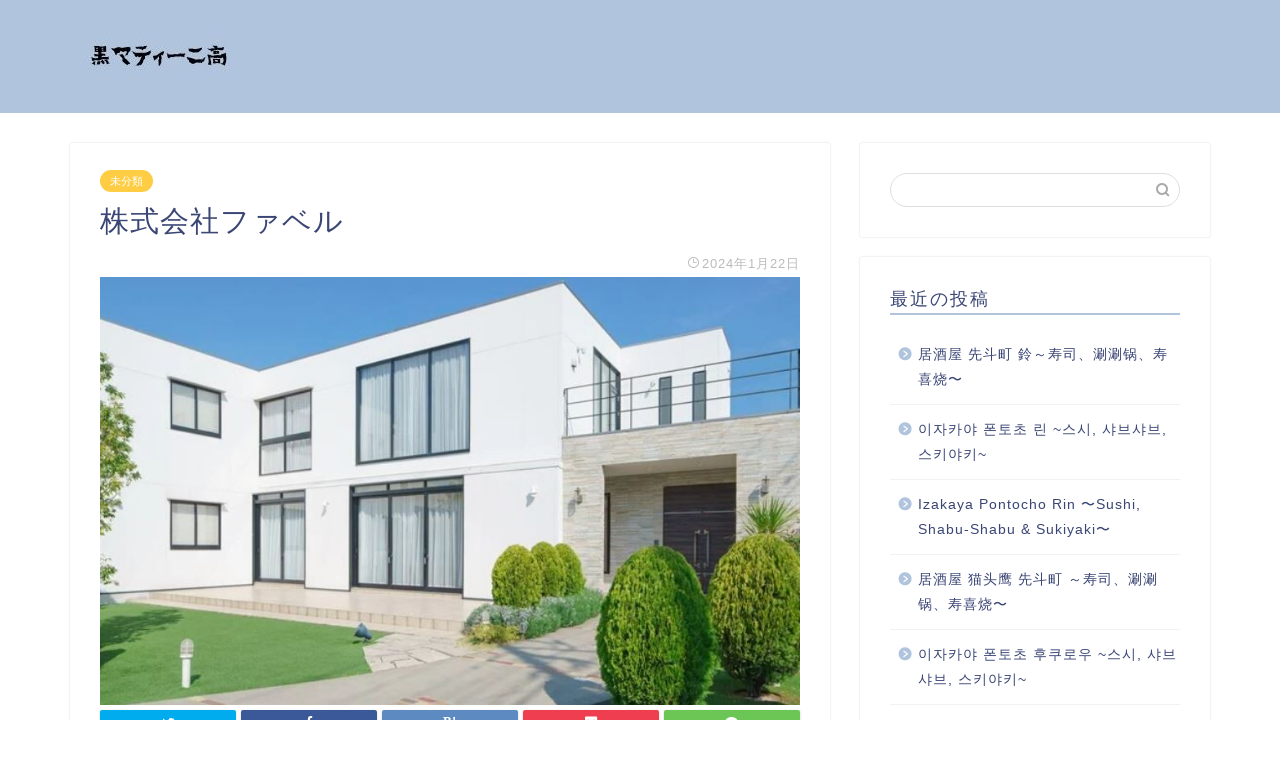

--- FILE ---
content_type: text/html; charset=UTF-8
request_url: https://heronandbear.com/%E6%A0%AA%E5%BC%8F%E4%BC%9A%E7%A4%BE%E3%83%95%E3%82%A1%E3%83%99%E3%83%AB/
body_size: 11560
content:
<!DOCTYPE html>
<html lang="ja">
<head prefix="og: http://ogp.me/ns# fb: http://ogp.me/ns/fb# article: http://ogp.me/ns/article#">
<meta charset="utf-8">
<meta http-equiv="X-UA-Compatible" content="IE=edge">
<meta name="viewport" content="width=device-width, initial-scale=1">
<!-- ここからOGP -->
<meta property="og:type" content="blog">
<meta property="og:title" content="株式会社ファベル｜黒マティーニ高"> 
<meta property="og:url" content="https://heronandbear.com/%e6%a0%aa%e5%bc%8f%e4%bc%9a%e7%a4%be%e3%83%95%e3%82%a1%e3%83%99%e3%83%ab/"> 
<meta property="og:description" content="建物のメンテナンスのために外壁塗装を考えている方はいらっしゃいますか？ 壁のひび割れを発見したけど、いざ依頼するとなると"> 
<meta property="og:image" content="https://heronandbear.com/wp-content/uploads/sites/585/d86c256d664f05e36241dcd63812a53cd5f461665efe7d0ff0cef5700bd41e15.jpg">
<meta property="og:site_name" content="黒マティーニ高">
<meta property="fb:admins" content="">
<meta name="twitter:card" content="summary">
<!-- ここまでOGP --> 
<meta name="description" itemprop="description" content="建物のメンテナンスのために外壁塗装を考えている方はいらっしゃいますか？ 壁のひび割れを発見したけど、いざ依頼するとなると" >

<title>株式会社ファベル｜黒マティーニ高</title>
<link rel='dns-prefetch' href='//heronandbear.com' />
<link rel='dns-prefetch' href='//ajax.googleapis.com' />
<link rel='dns-prefetch' href='//cdnjs.cloudflare.com' />
<link rel='dns-prefetch' href='//use.fontawesome.com' />
<link rel='dns-prefetch' href='//s.w.org' />
<link rel="alternate" type="application/rss+xml" title="黒マティーニ高 &raquo; フィード" href="https://heronandbear.com/feed/" />
<link rel="alternate" type="application/rss+xml" title="黒マティーニ高 &raquo; コメントフィード" href="https://heronandbear.com/comments/feed/" />
<link rel="alternate" type="application/rss+xml" title="黒マティーニ高 &raquo; 株式会社ファベル のコメントのフィード" href="https://heronandbear.com/%e6%a0%aa%e5%bc%8f%e4%bc%9a%e7%a4%be%e3%83%95%e3%82%a1%e3%83%99%e3%83%ab/feed/" />
		<script type="text/javascript">
			window._wpemojiSettings = {"baseUrl":"https:\/\/s.w.org\/images\/core\/emoji\/12.0.0-1\/72x72\/","ext":".png","svgUrl":"https:\/\/s.w.org\/images\/core\/emoji\/12.0.0-1\/svg\/","svgExt":".svg","source":{"concatemoji":"https:\/\/heronandbear.com\/wp-includes\/js\/wp-emoji-release.min.js?ver=5.3.6"}};
			!function(e,a,t){var r,n,o,i,p=a.createElement("canvas"),s=p.getContext&&p.getContext("2d");function c(e,t){var a=String.fromCharCode;s.clearRect(0,0,p.width,p.height),s.fillText(a.apply(this,e),0,0);var r=p.toDataURL();return s.clearRect(0,0,p.width,p.height),s.fillText(a.apply(this,t),0,0),r===p.toDataURL()}function l(e){if(!s||!s.fillText)return!1;switch(s.textBaseline="top",s.font="600 32px Arial",e){case"flag":return!c([127987,65039,8205,9895,65039],[127987,65039,8203,9895,65039])&&(!c([55356,56826,55356,56819],[55356,56826,8203,55356,56819])&&!c([55356,57332,56128,56423,56128,56418,56128,56421,56128,56430,56128,56423,56128,56447],[55356,57332,8203,56128,56423,8203,56128,56418,8203,56128,56421,8203,56128,56430,8203,56128,56423,8203,56128,56447]));case"emoji":return!c([55357,56424,55356,57342,8205,55358,56605,8205,55357,56424,55356,57340],[55357,56424,55356,57342,8203,55358,56605,8203,55357,56424,55356,57340])}return!1}function d(e){var t=a.createElement("script");t.src=e,t.defer=t.type="text/javascript",a.getElementsByTagName("head")[0].appendChild(t)}for(i=Array("flag","emoji"),t.supports={everything:!0,everythingExceptFlag:!0},o=0;o<i.length;o++)t.supports[i[o]]=l(i[o]),t.supports.everything=t.supports.everything&&t.supports[i[o]],"flag"!==i[o]&&(t.supports.everythingExceptFlag=t.supports.everythingExceptFlag&&t.supports[i[o]]);t.supports.everythingExceptFlag=t.supports.everythingExceptFlag&&!t.supports.flag,t.DOMReady=!1,t.readyCallback=function(){t.DOMReady=!0},t.supports.everything||(n=function(){t.readyCallback()},a.addEventListener?(a.addEventListener("DOMContentLoaded",n,!1),e.addEventListener("load",n,!1)):(e.attachEvent("onload",n),a.attachEvent("onreadystatechange",function(){"complete"===a.readyState&&t.readyCallback()})),(r=t.source||{}).concatemoji?d(r.concatemoji):r.wpemoji&&r.twemoji&&(d(r.twemoji),d(r.wpemoji)))}(window,document,window._wpemojiSettings);
		</script>
		<style type="text/css">
img.wp-smiley,
img.emoji {
	display: inline !important;
	border: none !important;
	box-shadow: none !important;
	height: 1em !important;
	width: 1em !important;
	margin: 0 .07em !important;
	vertical-align: -0.1em !important;
	background: none !important;
	padding: 0 !important;
}
</style>
	<link rel='stylesheet' id='wp-block-library-css'  href='https://heronandbear.com/wp-includes/css/dist/block-library/style.min.css?ver=5.3.6' type='text/css' media='all' />
<link rel='stylesheet' id='toc-screen-css'  href='https://heronandbear.com/wp-content/plugins/table-of-contents-plus/screen.min.css?ver=2106' type='text/css' media='all' />
<link rel='stylesheet' id='theme-style-css'  href='https://heronandbear.com/wp-content/themes/jin/style.css?ver=5.3.6' type='text/css' media='all' />
<link rel='stylesheet' id='fontawesome-style-css'  href='https://use.fontawesome.com/releases/v5.6.3/css/all.css?ver=5.3.6' type='text/css' media='all' />
<link rel='stylesheet' id='swiper-style-css'  href='https://cdnjs.cloudflare.com/ajax/libs/Swiper/4.0.7/css/swiper.min.css?ver=5.3.6' type='text/css' media='all' />
<link rel='https://api.w.org/' href='https://heronandbear.com/wp-json/' />
<link rel="canonical" href="https://heronandbear.com/%e6%a0%aa%e5%bc%8f%e4%bc%9a%e7%a4%be%e3%83%95%e3%82%a1%e3%83%99%e3%83%ab/" />
<link rel='shortlink' href='https://heronandbear.com/?p=543' />
<link rel="alternate" type="application/json+oembed" href="https://heronandbear.com/wp-json/oembed/1.0/embed?url=https%3A%2F%2Fheronandbear.com%2F%25e6%25a0%25aa%25e5%25bc%258f%25e4%25bc%259a%25e7%25a4%25be%25e3%2583%2595%25e3%2582%25a1%25e3%2583%2599%25e3%2583%25ab%2F" />
<link rel="alternate" type="text/xml+oembed" href="https://heronandbear.com/wp-json/oembed/1.0/embed?url=https%3A%2F%2Fheronandbear.com%2F%25e6%25a0%25aa%25e5%25bc%258f%25e4%25bc%259a%25e7%25a4%25be%25e3%2583%2595%25e3%2582%25a1%25e3%2583%2599%25e3%2583%25ab%2F&#038;format=xml" />
<meta name="description" content="建物のメンテナンスのために外壁塗装を考えている方はいらっしゃいますか？ 壁のひび割れを発見したけど、いざ依頼するとなると何処の会社に頼めばいいか分からないという悩みもあると思います。 外壁塗装は費用もかかるので絶対に失敗" />		<meta property="og:url" content="https://heronandbear.com/%E6%A0%AA%E5%BC%8F%E4%BC%9A%E7%A4%BE%E3%83%95%E3%82%A1%E3%83%99%E3%83%AB/" />
		<meta property="og:title" content="株式会社ファベル" />
		<meta property="og:description" content="建物のメンテナンスのために外壁塗装を考えている方はいらっしゃいますか？ 壁のひび割れを発見したけど、いざ依頼するとなると何処の会社に頼めばいいか分からないという悩みもあると思います。 外壁塗装は費用もかかるので絶対に失敗" />
		<meta property="og:image" content="https://heronandbear.com/wp-content/uploads/sites/585/d86c256d664f05e36241dcd63812a53cd5f461665efe7d0ff0cef5700bd41e15.jpg" />
		<meta property="og:type" content="article" />
		<meta name="note:card" content="https://heronandbear.com/wp-content/uploads/sites/585/d86c256d664f05e36241dcd63812a53cd5f461665efe7d0ff0cef5700bd41e15.jpg">
		<meta name="twitter:card" content="summary_large_image" />
		<meta name="twitter:site" content="https://heronandbear.com/%E6%A0%AA%E5%BC%8F%E4%BC%9A%E7%A4%BE%E3%83%95%E3%82%A1%E3%83%99%E3%83%AB/" />
		<meta name="twitter:player" content="" />
		<meta property="fb:app_id" content="" />
			<style type="text/css">
		#wrapper{
							background-color: #fff;
				background-image: url();
					}
		.related-entry-headline-text span:before,
		#comment-title span:before,
		#reply-title span:before{
			background-color: #b0c4de;
			border-color: #b0c4de!important;
		}
		
		#breadcrumb:after,
		#page-top a{	
			background-color: #b0c4de;
		}
				footer{
			background-color: #b0c4de;
		}
		.footer-inner a,
		#copyright,
		#copyright-center{
			border-color: #fff!important;
			color: #fff!important;
		}
		#footer-widget-area
		{
			border-color: #fff!important;
		}
				.page-top-footer a{
			color: #b0c4de!important;
		}
				#breadcrumb ul li,
		#breadcrumb ul li a{
			color: #b0c4de!important;
		}
		
		body,
		a,
		a:link,
		a:visited,
		.my-profile,
		.widgettitle,
		.tabBtn-mag label{
			color: #3b4675;
		}
		a:hover{
			color: #008db7;
		}
						.widget_nav_menu ul > li > a:before,
		.widget_categories ul > li > a:before,
		.widget_pages ul > li > a:before,
		.widget_recent_entries ul > li > a:before,
		.widget_archive ul > li > a:before,
		.widget_archive form:after,
		.widget_categories form:after,
		.widget_nav_menu ul > li > ul.sub-menu > li > a:before,
		.widget_categories ul > li > .children > li > a:before,
		.widget_pages ul > li > .children > li > a:before,
		.widget_nav_menu ul > li > ul.sub-menu > li > ul.sub-menu li > a:before,
		.widget_categories ul > li > .children > li > .children li > a:before,
		.widget_pages ul > li > .children > li > .children li > a:before{
			color: #b0c4de;
		}
		.widget_nav_menu ul .sub-menu .sub-menu li a:before{
			background-color: #3b4675!important;
		}
		footer .footer-widget,
		footer .footer-widget a,
		footer .footer-widget ul li,
		.footer-widget.widget_nav_menu ul > li > a:before,
		.footer-widget.widget_categories ul > li > a:before,
		.footer-widget.widget_recent_entries ul > li > a:before,
		.footer-widget.widget_pages ul > li > a:before,
		.footer-widget.widget_archive ul > li > a:before,
		footer .widget_tag_cloud .tagcloud a:before{
			color: #fff!important;
			border-color: #fff!important;
		}
		footer .footer-widget .widgettitle{
			color: #fff!important;
			border-color: #ffcd44!important;
		}
		footer .widget_nav_menu ul .children .children li a:before,
		footer .widget_categories ul .children .children li a:before,
		footer .widget_nav_menu ul .sub-menu .sub-menu li a:before{
			background-color: #fff!important;
		}
		#drawernav a:hover,
		.post-list-title,
		#prev-next p,
		#toc_container .toc_list li a{
			color: #3b4675!important;
		}
		
		#header-box{
			background-color: #b0c4de;
		}
						@media (min-width: 768px) {
		#header-box .header-box10-bg:before,
		#header-box .header-box11-bg:before{
			border-radius: 2px;
		}
		}
										@media (min-width: 768px) {
			.top-image-meta{
				margin-top: calc(0px - 30px);
			}
		}
		@media (min-width: 1200px) {
			.top-image-meta{
				margin-top: calc(0px);
			}
		}
				.pickup-contents:before{
			background-color: #b0c4de!important;
		}
		
		.main-image-text{
			color: #555;
		}
		.main-image-text-sub{
			color: #555;
		}
		
						#site-info{
			padding-top: 15px!important;
			padding-bottom: 15px!important;
		}
				
		#site-info span a{
			color: #f4f4f4!important;
		}
		
				#headmenu .headsns .line a svg{
			fill: #f4f4f4!important;
		}
		#headmenu .headsns a,
		#headmenu{
			color: #f4f4f4!important;
			border-color:#f4f4f4!important;
		}
						.profile-follow .line-sns a svg{
			fill: #b0c4de!important;
		}
		.profile-follow .line-sns a:hover svg{
			fill: #ffcd44!important;
		}
		.profile-follow a{
			color: #b0c4de!important;
			border-color:#b0c4de!important;
		}
		.profile-follow a:hover,
		#headmenu .headsns a:hover{
			color:#ffcd44!important;
			border-color:#ffcd44!important;
		}
				.search-box:hover{
			color:#ffcd44!important;
			border-color:#ffcd44!important;
		}
				#header #headmenu .headsns .line a:hover svg{
			fill:#ffcd44!important;
		}
		.cps-icon-bar,
		#navtoggle:checked + .sp-menu-open .cps-icon-bar{
			background-color: #f4f4f4;
		}
		#nav-container{
			background-color: #fff;
		}
		.menu-box .menu-item svg{
			fill:#f4f4f4;
		}
		#drawernav ul.menu-box > li > a,
		#drawernav2 ul.menu-box > li > a,
		#drawernav3 ul.menu-box > li > a,
		#drawernav4 ul.menu-box > li > a,
		#drawernav5 ul.menu-box > li > a,
		#drawernav ul.menu-box > li.menu-item-has-children:after,
		#drawernav2 ul.menu-box > li.menu-item-has-children:after,
		#drawernav3 ul.menu-box > li.menu-item-has-children:after,
		#drawernav4 ul.menu-box > li.menu-item-has-children:after,
		#drawernav5 ul.menu-box > li.menu-item-has-children:after{
			color: #f4f4f4!important;
		}
		#drawernav ul.menu-box li a,
		#drawernav2 ul.menu-box li a,
		#drawernav3 ul.menu-box li a,
		#drawernav4 ul.menu-box li a,
		#drawernav5 ul.menu-box li a{
			font-size: 14px!important;
		}
		#drawernav3 ul.menu-box > li{
			color: #3b4675!important;
		}
		#drawernav4 .menu-box > .menu-item > a:after,
		#drawernav3 .menu-box > .menu-item > a:after,
		#drawernav .menu-box > .menu-item > a:after{
			background-color: #f4f4f4!important;
		}
		#drawernav2 .menu-box > .menu-item:hover,
		#drawernav5 .menu-box > .menu-item:hover{
			border-top-color: #b0c4de!important;
		}
				.cps-info-bar a{
			background-color: #ffcd44!important;
		}
				@media (min-width: 768px) {
			.post-list-mag .post-list-item:not(:nth-child(2n)){
				margin-right: 2.6%;
			}
		}
				@media (min-width: 768px) {
			#tab-1:checked ~ .tabBtn-mag li [for="tab-1"]:after,
			#tab-2:checked ~ .tabBtn-mag li [for="tab-2"]:after,
			#tab-3:checked ~ .tabBtn-mag li [for="tab-3"]:after,
			#tab-4:checked ~ .tabBtn-mag li [for="tab-4"]:after{
				border-top-color: #b0c4de!important;
			}
			.tabBtn-mag label{
				border-bottom-color: #b0c4de!important;
			}
		}
		#tab-1:checked ~ .tabBtn-mag li [for="tab-1"],
		#tab-2:checked ~ .tabBtn-mag li [for="tab-2"],
		#tab-3:checked ~ .tabBtn-mag li [for="tab-3"],
		#tab-4:checked ~ .tabBtn-mag li [for="tab-4"],
		#prev-next a.next:after,
		#prev-next a.prev:after,
		.more-cat-button a:hover span:before{
			background-color: #b0c4de!important;
		}
		

		.swiper-slide .post-list-cat,
		.post-list-mag .post-list-cat,
		.post-list-mag3col .post-list-cat,
		.post-list-mag-sp1col .post-list-cat,
		.swiper-pagination-bullet-active,
		.pickup-cat,
		.post-list .post-list-cat,
		#breadcrumb .bcHome a:hover span:before,
		.popular-item:nth-child(1) .pop-num,
		.popular-item:nth-child(2) .pop-num,
		.popular-item:nth-child(3) .pop-num{
			background-color: #ffcd44!important;
		}
		.sidebar-btn a,
		.profile-sns-menu{
			background-color: #ffcd44!important;
		}
		.sp-sns-menu a,
		.pickup-contents-box a:hover .pickup-title{
			border-color: #b0c4de!important;
			color: #b0c4de!important;
		}
				.pro-line svg{
			fill: #b0c4de!important;
		}
		.cps-post-cat a,
		.meta-cat,
		.popular-cat{
			background-color: #ffcd44!important;
			border-color: #ffcd44!important;
		}
		.tagicon,
		.tag-box a,
		#toc_container .toc_list > li,
		#toc_container .toc_title{
			color: #b0c4de!important;
		}
		.widget_tag_cloud a::before{
			color: #3b4675!important;
		}
		.tag-box a,
		#toc_container:before{
			border-color: #b0c4de!important;
		}
		.cps-post-cat a:hover{
			color: #008db7!important;
		}
		.pagination li:not([class*="current"]) a:hover,
		.widget_tag_cloud a:hover{
			background-color: #b0c4de!important;
		}
		.pagination li:not([class*="current"]) a:hover{
			opacity: 0.5!important;
		}
		.pagination li.current a{
			background-color: #b0c4de!important;
			border-color: #b0c4de!important;
		}
		.nextpage a:hover span {
			color: #b0c4de!important;
			border-color: #b0c4de!important;
		}
		.cta-content:before{
			background-color: #6FBFCA!important;
		}
		.cta-text,
		.info-title{
			color: #fff!important;
		}
		#footer-widget-area.footer_style1 .widgettitle{
			border-color: #ffcd44!important;
		}
		.sidebar_style1 .widgettitle,
		.sidebar_style5 .widgettitle{
			border-color: #b0c4de!important;
		}
		.sidebar_style2 .widgettitle,
		.sidebar_style4 .widgettitle,
		.sidebar_style6 .widgettitle,
		#home-bottom-widget .widgettitle,
		#home-top-widget .widgettitle,
		#post-bottom-widget .widgettitle,
		#post-top-widget .widgettitle{
			background-color: #b0c4de!important;
		}
		#home-bottom-widget .widget_search .search-box input[type="submit"],
		#home-top-widget .widget_search .search-box input[type="submit"],
		#post-bottom-widget .widget_search .search-box input[type="submit"],
		#post-top-widget .widget_search .search-box input[type="submit"]{
			background-color: #ffcd44!important;
		}
		
		.tn-logo-size{
			font-size: 100%!important;
		}
		@media (min-width: 768px) {
		.tn-logo-size img{
			width: calc(100%*2.2)!important;
		}
		}
		@media (min-width: 1200px) {
		.tn-logo-size img{
			width: 100%!important;
		}
		}
		.sp-logo-size{
			font-size: 100%!important;
		}
		.sp-logo-size img{
			width: 100%!important;
		}
				.cps-post-main ul > li:before,
		.cps-post-main ol > li:before{
			background-color: #ffcd44!important;
		}
		.profile-card .profile-title{
			background-color: #b0c4de!important;
		}
		.profile-card{
			border-color: #b0c4de!important;
		}
		.cps-post-main a{
			color:#008db7;
		}
		.cps-post-main .marker{
			background: -webkit-linear-gradient( transparent 60%, #ffcedb 0% ) ;
			background: linear-gradient( transparent 60%, #ffcedb 0% ) ;
		}
		.cps-post-main .marker2{
			background: -webkit-linear-gradient( transparent 60%, #a9eaf2 0% ) ;
			background: linear-gradient( transparent 60%, #a9eaf2 0% ) ;
		}
		
		
		.simple-box1{
			border-color:#ef9b9b!important;
		}
		.simple-box2{
			border-color:#f2bf7d!important;
		}
		.simple-box3{
			border-color:#b5e28a!important;
		}
		.simple-box4{
			border-color:#7badd8!important;
		}
		.simple-box4:before{
			background-color: #7badd8;
		}
		.simple-box5{
			border-color:#e896c7!important;
		}
		.simple-box5:before{
			background-color: #e896c7;
		}
		.simple-box6{
			background-color:#fffdef!important;
		}
		.simple-box7{
			border-color:#def1f9!important;
		}
		.simple-box7:before{
			background-color:#def1f9!important;
		}
		.simple-box8{
			border-color:#96ddc1!important;
		}
		.simple-box8:before{
			background-color:#96ddc1!important;
		}
		.simple-box9:before{
			background-color:#e1c0e8!important;
		}
				.simple-box9:after{
			border-color:#e1c0e8 #e1c0e8 #fff #fff!important;
		}
				
		.kaisetsu-box1:before,
		.kaisetsu-box1-title{
			background-color:#ffb49e!important;
		}
		.kaisetsu-box2{
			border-color:#89c2f4!important;
		}
		.kaisetsu-box2-title{
			background-color:#89c2f4!important;
		}
		.kaisetsu-box4{
			border-color:#ea91a9!important;
		}
		.kaisetsu-box4-title{
			background-color:#ea91a9!important;
		}
		.kaisetsu-box5:before{
			background-color:#57b3ba!important;
		}
		.kaisetsu-box5-title{
			background-color:#57b3ba!important;
		}
		
		.concept-box1{
			border-color:#85db8f!important;
		}
		.concept-box1:after{
			background-color:#85db8f!important;
		}
		.concept-box1:before{
			content:"ポイント"!important;
			color:#85db8f!important;
		}
		.concept-box2{
			border-color:#f7cf6a!important;
		}
		.concept-box2:after{
			background-color:#f7cf6a!important;
		}
		.concept-box2:before{
			content:"注意点"!important;
			color:#f7cf6a!important;
		}
		.concept-box3{
			border-color:#86cee8!important;
		}
		.concept-box3:after{
			background-color:#86cee8!important;
		}
		.concept-box3:before{
			content:"良い例"!important;
			color:#86cee8!important;
		}
		.concept-box4{
			border-color:#ed8989!important;
		}
		.concept-box4:after{
			background-color:#ed8989!important;
		}
		.concept-box4:before{
			content:"悪い例"!important;
			color:#ed8989!important;
		}
		.concept-box5{
			border-color:#9e9e9e!important;
		}
		.concept-box5:after{
			background-color:#9e9e9e!important;
		}
		.concept-box5:before{
			content:"参考"!important;
			color:#9e9e9e!important;
		}
		.concept-box6{
			border-color:#8eaced!important;
		}
		.concept-box6:after{
			background-color:#8eaced!important;
		}
		.concept-box6:before{
			content:"メモ"!important;
			color:#8eaced!important;
		}
		
		.innerlink-box1,
		.blog-card{
			border-color:#73bc9b!important;
		}
		.innerlink-box1-title{
			background-color:#73bc9b!important;
			border-color:#73bc9b!important;
		}
		.innerlink-box1:before,
		.blog-card-hl-box{
			background-color:#73bc9b!important;
		}
				
		.color-button01 a,
		.color-button01 a:hover,
		.color-button01:before{
			background-color: #008db7!important;
		}
		.top-image-btn-color a,
		.top-image-btn-color a:hover,
		.top-image-btn-color:before{
			background-color: #ffcd44!important;
		}
		.color-button02 a,
		.color-button02 a:hover,
		.color-button02:before{
			background-color: #d9333f!important;
		}
		
		.color-button01-big a,
		.color-button01-big a:hover,
		.color-button01-big:before{
			background-color: #3296d1!important;
		}
		.color-button01-big a,
		.color-button01-big:before{
			border-radius: 5px!important;
		}
		.color-button01-big a{
			padding-top: 20px!important;
			padding-bottom: 20px!important;
		}
		
		.color-button02-big a,
		.color-button02-big a:hover,
		.color-button02-big:before{
			background-color: #83d159!important;
		}
		.color-button02-big a,
		.color-button02-big:before{
			border-radius: 5px!important;
		}
		.color-button02-big a{
			padding-top: 20px!important;
			padding-bottom: 20px!important;
		}
				.color-button01-big{
			width: 75%!important;
		}
		.color-button02-big{
			width: 75%!important;
		}
				
		
					.top-image-btn-color:before,
			.color-button01:before,
			.color-button02:before,
			.color-button01-big:before,
			.color-button02-big:before{
				bottom: -1px;
				left: -1px;
				width: 100%;
				height: 100%;
				border-radius: 6px;
				box-shadow: 0px 1px 5px 0px rgba(0, 0, 0, 0.25);
				-webkit-transition: all .4s;
				transition: all .4s;
			}
			.top-image-btn-color a:hover,
			.color-button01 a:hover,
			.color-button02 a:hover,
			.color-button01-big a:hover,
			.color-button02-big a:hover{
				-webkit-transform: translateY(2px);
				transform: translateY(2px);
				-webkit-filter: brightness(0.95);
				 filter: brightness(0.95);
			}
			.top-image-btn-color:hover:before,
			.color-button01:hover:before,
			.color-button02:hover:before,
			.color-button01-big:hover:before,
			.color-button02-big:hover:before{
				-webkit-transform: translateY(2px);
				transform: translateY(2px);
				box-shadow: none!important;
			}
				
		.h2-style01 h2,
		.h2-style02 h2:before,
		.h2-style03 h2,
		.h2-style04 h2:before,
		.h2-style05 h2,
		.h2-style07 h2:before,
		.h2-style07 h2:after,
		.h3-style03 h3:before,
		.h3-style02 h3:before,
		.h3-style05 h3:before,
		.h3-style07 h3:before,
		.h2-style08 h2:after,
		.h2-style10 h2:before,
		.h2-style10 h2:after,
		.h3-style02 h3:after,
		.h4-style02 h4:before{
			background-color: #b0c4de!important;
		}
		.h3-style01 h3,
		.h3-style04 h3,
		.h3-style05 h3,
		.h3-style06 h3,
		.h4-style01 h4,
		.h2-style02 h2,
		.h2-style08 h2,
		.h2-style08 h2:before,
		.h2-style09 h2,
		.h4-style03 h4{
			border-color: #b0c4de!important;
		}
		.h2-style05 h2:before{
			border-top-color: #b0c4de!important;
		}
		.h2-style06 h2:before,
		.sidebar_style3 .widgettitle:after{
			background-image: linear-gradient(
				-45deg,
				transparent 25%,
				#b0c4de 25%,
				#b0c4de 50%,
				transparent 50%,
				transparent 75%,
				#b0c4de 75%,
				#b0c4de			);
		}
				.jin-h2-icons.h2-style02 h2 .jic:before,
		.jin-h2-icons.h2-style04 h2 .jic:before,
		.jin-h2-icons.h2-style06 h2 .jic:before,
		.jin-h2-icons.h2-style07 h2 .jic:before,
		.jin-h2-icons.h2-style08 h2 .jic:before,
		.jin-h2-icons.h2-style09 h2 .jic:before,
		.jin-h2-icons.h2-style10 h2 .jic:before,
		.jin-h3-icons.h3-style01 h3 .jic:before,
		.jin-h3-icons.h3-style02 h3 .jic:before,
		.jin-h3-icons.h3-style03 h3 .jic:before,
		.jin-h3-icons.h3-style04 h3 .jic:before,
		.jin-h3-icons.h3-style05 h3 .jic:before,
		.jin-h3-icons.h3-style06 h3 .jic:before,
		.jin-h3-icons.h3-style07 h3 .jic:before,
		.jin-h4-icons.h4-style01 h4 .jic:before,
		.jin-h4-icons.h4-style02 h4 .jic:before,
		.jin-h4-icons.h4-style03 h4 .jic:before,
		.jin-h4-icons.h4-style04 h4 .jic:before{
			color:#b0c4de;
		}
		
		@media all and (-ms-high-contrast:none){
			*::-ms-backdrop, .color-button01:before,
			.color-button02:before,
			.color-button01-big:before,
			.color-button02-big:before{
				background-color: #595857!important;
			}
		}
		
		.jin-lp-h2 h2,
		.jin-lp-h2 h2{
			background-color: transparent!important;
			border-color: transparent!important;
			color: #3b4675!important;
		}
		.jincolumn-h3style2{
			border-color:#b0c4de!important;
		}
		.jinlph2-style1 h2:first-letter{
			color:#b0c4de!important;
		}
		.jinlph2-style2 h2,
		.jinlph2-style3 h2{
			border-color:#b0c4de!important;
		}
		.jin-photo-title .jin-fusen1-down,
		.jin-photo-title .jin-fusen1-even,
		.jin-photo-title .jin-fusen1-up{
			border-left-color:#b0c4de;
		}
		.jin-photo-title .jin-fusen2,
		.jin-photo-title .jin-fusen3{
			background-color:#b0c4de;
		}
		.jin-photo-title .jin-fusen2:before,
		.jin-photo-title .jin-fusen3:before {
			border-top-color: #b0c4de;
		}
		
		
	</style>
<style type="text/css">.recentcomments a{display:inline !important;padding:0 !important;margin:0 !important;}</style><link rel="icon" href="https://heronandbear.com/wp-content/uploads/sites/585/cropped-e367785f584dba55747c0d0c5c22087164a31f418bc29009834207e448976bbd-32x32.jpeg" sizes="32x32" />
<link rel="icon" href="https://heronandbear.com/wp-content/uploads/sites/585/cropped-e367785f584dba55747c0d0c5c22087164a31f418bc29009834207e448976bbd-192x192.jpeg" sizes="192x192" />
<link rel="apple-touch-icon-precomposed" href="https://heronandbear.com/wp-content/uploads/sites/585/cropped-e367785f584dba55747c0d0c5c22087164a31f418bc29009834207e448976bbd-180x180.jpeg" />
<meta name="msapplication-TileImage" content="https://heronandbear.com/wp-content/uploads/sites/585/cropped-e367785f584dba55747c0d0c5c22087164a31f418bc29009834207e448976bbd-270x270.jpeg" />
<style>:root .has-tsnc-black-color{color: #000;}:root .has-tsnc-black-background-color{background-color: #000;}:root .has-tsnc-white-color{color: #fff;}:root .has-tsnc-white-background-color{background-color: #fff;}:root .has-tsnc-red-color{color: #f44f4f;}:root .has-tsnc-red-background-color{background-color: #f44f4f;}:root .has-tsnc-body-background-color-color{color: #ecebe1;}:root .has-tsnc-body-background-color-background-color{background-color: #ecebe1;}:root .has-tsnc-main-color-color{color: #00b1c3;}:root .has-tsnc-main-color-background-color{background-color: #00b1c3;}:root .has-tsnc-sub-main-color-color{color: #f9f9f9;}:root .has-tsnc-sub-main-color-background-color{background-color: #f9f9f9;}:root .has-tsnc-sub-color-color{color: #0099cc;}:root .has-tsnc-sub-color-background-color{background-color: #0099cc;}:root .has-tsnc-accent-color-color{color: #cc295f;}:root .has-tsnc-accent-color-background-color{background-color: #cc295f;}:root .has-tsnc-text-color-color{color: #333;}:root .has-tsnc-text-color-background-color{background-color: #333;}:root .has-tsnc-link-color-color{color: #0099cc;}:root .has-tsnc-link-color-background-color{background-color: #0099cc;}:root .has-tsnc-button-color-color{color: #fff;}:root .has-tsnc-button-color-background-color{background-color: #fff;}</style>



</head>
<body class="post-template-default single single-post postid-543 single-format-standard" id="nofont-style">
<div id="wrapper">

		
	<div id="scroll-content" class="animate">
	
		<!--ヘッダー-->

					<div id="header-box" class="tn_on header-box animate">
	<div id="header" class="header-type1 header animate">
				
		<div id="site-info" class="ef">
							<span class="tn-logo-size"><a href='https://heronandbear.com/' title='黒マティーニ高' rel='home'><img src="https://heronandbear.com/wp-content/uploads/sites/585/06fa97b485b170cdf11be031ec40734e1ad213700da89f7da7865370c387be23.jpg" alt=''></a></span>
					</div>

		
	
			</div>
	
		
</div>
	
			
		<!--ヘッダー-->

		<div class="clearfix"></div>

			
														
		
	<div id="contents">

		<!--メインコンテンツ-->
			<main id="main-contents" class="main-contents article_style1 animate" itemprop="mainContentOfPage">
				
								
				<section class="cps-post-box hentry">
																	<article class="cps-post">
							<header class="cps-post-header">
																<span class="cps-post-cat category-uncategorized" itemprop="keywords"><a href="https://heronandbear.com/category/uncategorized/" style="background-color:!important;">未分類</a></span>
																<h1 class="cps-post-title entry-title" itemprop="headline">株式会社ファベル</h1>
								<div class="cps-post-meta vcard">
									<span class="writer fn" itemprop="author" itemscope itemtype="http://schema.org/Person"><span itemprop="name">maeda</span></span>
									<span class="cps-post-date-box">
												<span class="cps-post-date"><i class="jic jin-ifont-watch" aria-hidden="true"></i>&nbsp;<time class="entry-date date published updated" datetime="2024-01-22T10:37:10+09:00">2024年1月22日</time></span>
										</span>
								</div>
								
							</header>
															<div class="cps-post-thumb" itemscope itemtype="http://schema.org/ImageObject">
									<img src="https://heronandbear.com/wp-content/uploads/sites/585/d86c256d664f05e36241dcd63812a53cd5f461665efe7d0ff0cef5700bd41e15.jpg" class="attachment-large_size size-large_size wp-post-image" alt="" srcset="https://heronandbear.com/wp-content/uploads/sites/585/d86c256d664f05e36241dcd63812a53cd5f461665efe7d0ff0cef5700bd41e15.jpg 857w, https://heronandbear.com/wp-content/uploads/sites/585/d86c256d664f05e36241dcd63812a53cd5f461665efe7d0ff0cef5700bd41e15-300x183.jpg 300w, https://heronandbear.com/wp-content/uploads/sites/585/d86c256d664f05e36241dcd63812a53cd5f461665efe7d0ff0cef5700bd41e15-768x470.jpg 768w" sizes="(max-width: 857px) 100vw, 857px" />								</div>
																															<div class="share-top sns-design-type01">
	<div class="sns-top">
		<ol>
			<!--ツイートボタン-->
							<li class="twitter"><a href="https://twitter.com/intent/tweet?url=https%3A%2F%2Fheronandbear.com%2F%25e6%25a0%25aa%25e5%25bc%258f%25e4%25bc%259a%25e7%25a4%25be%25e3%2583%2595%25e3%2582%25a1%25e3%2583%2599%25e3%2583%25ab%2F&text=%E6%A0%AA%E5%BC%8F%E4%BC%9A%E7%A4%BE%E3%83%95%E3%82%A1%E3%83%99%E3%83%AB - 黒マティーニ高&via=&tw_p=tweetbutton"><i class="jic jin-ifont-twitter"></i></a>
				</li>
						<!--Facebookボタン-->
							<li class="facebook">
				<a href="https://www.facebook.com/sharer.php?src=bm&u=https%3A%2F%2Fheronandbear.com%2F%25e6%25a0%25aa%25e5%25bc%258f%25e4%25bc%259a%25e7%25a4%25be%25e3%2583%2595%25e3%2582%25a1%25e3%2583%2599%25e3%2583%25ab%2F&t=%E6%A0%AA%E5%BC%8F%E4%BC%9A%E7%A4%BE%E3%83%95%E3%82%A1%E3%83%99%E3%83%AB - 黒マティーニ高" onclick="javascript:window.open(this.href, '', 'menubar=no,toolbar=no,resizable=yes,scrollbars=yes,height=300,width=600');return false;"><i class="jic jin-ifont-facebook-t" aria-hidden="true"></i></a>
				</li>
						<!--はてブボタン-->
							<li class="hatebu">
				<a href="http://b.hatena.ne.jp/add?mode=confirm&url=https%3A%2F%2Fheronandbear.com%2F%25e6%25a0%25aa%25e5%25bc%258f%25e4%25bc%259a%25e7%25a4%25be%25e3%2583%2595%25e3%2582%25a1%25e3%2583%2599%25e3%2583%25ab%2F" onclick="javascript:window.open(this.href, '', 'menubar=no,toolbar=no,resizable=yes,scrollbars=yes,height=400,width=510');return false;" ><i class="font-hatena"></i></a>
				</li>
						<!--Poketボタン-->
							<li class="pocket">
				<a href="http://getpocket.com/edit?url=https%3A%2F%2Fheronandbear.com%2F%25e6%25a0%25aa%25e5%25bc%258f%25e4%25bc%259a%25e7%25a4%25be%25e3%2583%2595%25e3%2582%25a1%25e3%2583%2599%25e3%2583%25ab%2F&title=%E6%A0%AA%E5%BC%8F%E4%BC%9A%E7%A4%BE%E3%83%95%E3%82%A1%E3%83%99%E3%83%AB - 黒マティーニ高"><i class="jic jin-ifont-pocket" aria-hidden="true"></i></a>
				</li>
							<li class="line">
				<a href="http://line.me/R/msg/text/?https%3A%2F%2Fheronandbear.com%2F%25e6%25a0%25aa%25e5%25bc%258f%25e4%25bc%259a%25e7%25a4%25be%25e3%2583%2595%25e3%2582%25a1%25e3%2583%2599%25e3%2583%25ab%2F"><i class="jic jin-ifont-line" aria-hidden="true"></i></a>
				</li>
		</ol>
	</div>
</div>
<div class="clearfix"></div>
															
							<div class="cps-post-main-box">
								<div class="cps-post-main    h2-style01 h3-style01 h4-style01 entry-content  " itemprop="articleBody">

									<div class="clearfix"></div>
	
									<p>建物のメンテナンスのために外壁塗装を考えている方はいらっしゃいますか？<br />
壁のひび割れを発見したけど、いざ依頼するとなると何処の会社に頼めばいいか分からないという悩みもあると思います。<br />
外壁塗装は費用もかかるので絶対に失敗したくないですよね。</p>
<p>『株式会社ファベル』はプロのスタッフが高い技術と専門知識を持って丁寧な施工を行っていると話題の会社です。<br />
神奈川県横浜市に拠点を置き、神奈川県内と東京都内を中心に塗装業を営んでいるのが特徴で、外壁・屋根の塗装や防水工事といった依頼に応えていますよ。</p>
<p><a href="https://faber-paint.com/">横浜市 外壁塗装</a>でどの会社にしようか迷っている方にこそ、『株式会社ファベル』がおススメです。<br />
施工前にまず、無料相談と無料見積もりを行ってくれますよ。<br />
ホームページのお問い合わせ欄に電話かメールフォームでの連絡方法が選べるので自分の事情に合わせて連絡してみてくださいね。</p>
<p>【会社情報】<img class="aligncenter size-medium wp-image-544" src="https://heronandbear.com/wp-content/uploads/sites/585/4f8a72350137da653aa58a61a6652a242953e27ea0e5bf57e0bcbfb15b155e5a-300x60.jpg" alt="" width="300" height="60" srcset="https://heronandbear.com/wp-content/uploads/sites/585/4f8a72350137da653aa58a61a6652a242953e27ea0e5bf57e0bcbfb15b155e5a-300x60.jpg 300w, https://heronandbear.com/wp-content/uploads/sites/585/4f8a72350137da653aa58a61a6652a242953e27ea0e5bf57e0bcbfb15b155e5a.jpg 404w" sizes="(max-width: 300px) 100vw, 300px" /></p>
<p>■企業名<br />
株式会社ファベル</p>
<p>■代表者<br />
萩原裕</p>
<p>■設立年月<br />
2013年4月</p>
<p>■資本金<br />
500万円</p>
<p>■従業員数<br />
8名</p>
<p>■本社<br />
〒240-0026<br />
神奈川県横浜市保土ケ谷区権太坂 3-2-1プランヴェール東戸塚304</p>
<p>■営業所<br />
〒241-0832<br />
神奈川県横浜市旭区桐が作1595</p>
<p>■電話番号<br />
045-308-0086</p>
<p>■FAX<br />
045-742-7955</p>
<p>■HP<br />
https://faber-paint.com/</p>
									
																		
									
																		
									
									
									<div class="clearfix"></div>
<div class="adarea-box">
	</div>
									
																		<div class="related-ad-unit-area"></div>
																		
																			<div class="share sns-design-type01">
	<div class="sns">
		<ol>
			<!--ツイートボタン-->
							<li class="twitter"><a href="https://twitter.com/intent/tweet?url=https%3A%2F%2Fheronandbear.com%2F%25e6%25a0%25aa%25e5%25bc%258f%25e4%25bc%259a%25e7%25a4%25be%25e3%2583%2595%25e3%2582%25a1%25e3%2583%2599%25e3%2583%25ab%2F&text=%E6%A0%AA%E5%BC%8F%E4%BC%9A%E7%A4%BE%E3%83%95%E3%82%A1%E3%83%99%E3%83%AB - 黒マティーニ高&via=&tw_p=tweetbutton"><i class="jic jin-ifont-twitter"></i></a>
				</li>
						<!--Facebookボタン-->
							<li class="facebook">
				<a href="https://www.facebook.com/sharer.php?src=bm&u=https%3A%2F%2Fheronandbear.com%2F%25e6%25a0%25aa%25e5%25bc%258f%25e4%25bc%259a%25e7%25a4%25be%25e3%2583%2595%25e3%2582%25a1%25e3%2583%2599%25e3%2583%25ab%2F&t=%E6%A0%AA%E5%BC%8F%E4%BC%9A%E7%A4%BE%E3%83%95%E3%82%A1%E3%83%99%E3%83%AB - 黒マティーニ高" onclick="javascript:window.open(this.href, '', 'menubar=no,toolbar=no,resizable=yes,scrollbars=yes,height=300,width=600');return false;"><i class="jic jin-ifont-facebook-t" aria-hidden="true"></i></a>
				</li>
						<!--はてブボタン-->
							<li class="hatebu">
				<a href="http://b.hatena.ne.jp/add?mode=confirm&url=https%3A%2F%2Fheronandbear.com%2F%25e6%25a0%25aa%25e5%25bc%258f%25e4%25bc%259a%25e7%25a4%25be%25e3%2583%2595%25e3%2582%25a1%25e3%2583%2599%25e3%2583%25ab%2F" onclick="javascript:window.open(this.href, '', 'menubar=no,toolbar=no,resizable=yes,scrollbars=yes,height=400,width=510');return false;" ><i class="font-hatena"></i></a>
				</li>
						<!--Poketボタン-->
							<li class="pocket">
				<a href="http://getpocket.com/edit?url=https%3A%2F%2Fheronandbear.com%2F%25e6%25a0%25aa%25e5%25bc%258f%25e4%25bc%259a%25e7%25a4%25be%25e3%2583%2595%25e3%2582%25a1%25e3%2583%2599%25e3%2583%25ab%2F&title=%E6%A0%AA%E5%BC%8F%E4%BC%9A%E7%A4%BE%E3%83%95%E3%82%A1%E3%83%99%E3%83%AB - 黒マティーニ高"><i class="jic jin-ifont-pocket" aria-hidden="true"></i></a>
				</li>
							<li class="line">
				<a href="http://line.me/R/msg/text/?https%3A%2F%2Fheronandbear.com%2F%25e6%25a0%25aa%25e5%25bc%258f%25e4%25bc%259a%25e7%25a4%25be%25e3%2583%2595%25e3%2582%25a1%25e3%2583%2599%25e3%2583%25ab%2F"><i class="jic jin-ifont-line" aria-hidden="true"></i></a>
				</li>
		</ol>
	</div>
</div>

																		
									
															
								</div>
							</div>
						</article>
						
														</section>
				
								
																
								
<div class="toppost-list-box-simple">
<section class="related-entry-section toppost-list-box-inner">
		<div class="related-entry-headline">
		<div class="related-entry-headline-text ef"><span class="fa-headline"><i class="jic jin-ifont-post" aria-hidden="true"></i>RELATED POST</span></div>
	</div>
						<div class="post-list-mag3col-slide related-slide">
			<div class="swiper-container2">
				<ul class="swiper-wrapper">
					<li class="swiper-slide">
	<article class="post-list-item" itemscope itemtype="https://schema.org/BlogPosting">
		<a class="post-list-link" rel="bookmark" href="https://heronandbear.com/%e9%96%80%e7%94%b0%e7%9d%a6%e7%be%8e%e7%a8%8e%e7%90%86%e5%a3%ab%e3%83%bb%e7%a4%be%e5%8a%b4%e5%a3%ab%e4%ba%8b%e5%8b%99%e6%89%80/" itemprop='mainEntityOfPage'>
			<div class="post-list-inner">
				<div class="post-list-thumb" itemprop="image" itemscope itemtype="https://schema.org/ImageObject">
																		<img src="https://heronandbear.com/wp-content/uploads/sites/585/f4e56a539453aabb2b0fdf6ccc7b8ee0cad440c682bf22bfb7e44279dca0f7e4-640x360.png" class="attachment-small_size size-small_size wp-post-image" alt="" srcset="https://heronandbear.com/wp-content/uploads/sites/585/f4e56a539453aabb2b0fdf6ccc7b8ee0cad440c682bf22bfb7e44279dca0f7e4-640x360.png 640w, https://heronandbear.com/wp-content/uploads/sites/585/f4e56a539453aabb2b0fdf6ccc7b8ee0cad440c682bf22bfb7e44279dca0f7e4-320x180.png 320w" sizes="(max-width: 640px) 100vw, 640px" />							<meta itemprop="url" content="https://heronandbear.com/wp-content/uploads/sites/585/f4e56a539453aabb2b0fdf6ccc7b8ee0cad440c682bf22bfb7e44279dca0f7e4-640x360.png">
							<meta itemprop="width" content="320">
							<meta itemprop="height" content="180">
															</div>
				<div class="post-list-meta vcard">
										<span class="post-list-cat category-uncategorized" style="background-color:!important;" itemprop="keywords">未分類</span>
					
					<h2 class="post-list-title entry-title" itemprop="headline">門田睦美税理士・社労士事務所</h2>
											<span class="post-list-date date updated ef" itemprop="datePublished dateModified" datetime="2024-03-27" content="2024-03-27">2024年3月27日</span>
					
					<span class="writer fn" itemprop="author" itemscope itemtype="http://schema.org/Person"><span itemprop="name">maeda</span></span>

					<div class="post-list-publisher" itemprop="publisher" itemscope itemtype="https://schema.org/Organization">
						<span itemprop="logo" itemscope itemtype="https://schema.org/ImageObject">
							<span itemprop="url">http://heronandbear.com/wp-content/uploads/sites/585/06fa97b485b170cdf11be031ec40734e1ad213700da89f7da7865370c387be23.jpg</span>
						</span>
						<span itemprop="name">黒マティーニ高</span>
					</div>
				</div>
			</div>
		</a>
	</article>
</li>					<li class="swiper-slide">
	<article class="post-list-item" itemscope itemtype="https://schema.org/BlogPosting">
		<a class="post-list-link" rel="bookmark" href="https://heronandbear.com/shinagawa-beauty-salon/" itemprop='mainEntityOfPage'>
			<div class="post-list-inner">
				<div class="post-list-thumb" itemprop="image" itemscope itemtype="https://schema.org/ImageObject">
																		<img src="https://heronandbear.com/wp-content/uploads/sites/585/f11e76c8a50f88562d30c688350a119287fb5eb9af720dfc10fdc925678149b1-640x360.jpg" class="attachment-small_size size-small_size wp-post-image" alt="" srcset="https://heronandbear.com/wp-content/uploads/sites/585/f11e76c8a50f88562d30c688350a119287fb5eb9af720dfc10fdc925678149b1-640x360.jpg 640w, https://heronandbear.com/wp-content/uploads/sites/585/f11e76c8a50f88562d30c688350a119287fb5eb9af720dfc10fdc925678149b1-320x180.jpg 320w" sizes="(max-width: 640px) 100vw, 640px" />							<meta itemprop="url" content="https://heronandbear.com/wp-content/uploads/sites/585/f11e76c8a50f88562d30c688350a119287fb5eb9af720dfc10fdc925678149b1-640x360.jpg">
							<meta itemprop="width" content="320">
							<meta itemprop="height" content="180">
															</div>
				<div class="post-list-meta vcard">
										<span class="post-list-cat category-uncategorized" style="background-color:!important;" itemprop="keywords">未分類</span>
					
					<h2 class="post-list-title entry-title" itemprop="headline">Alma Tokyo</h2>
											<span class="post-list-date date updated ef" itemprop="datePublished dateModified" datetime="2025-10-24" content="2025-10-24">2025年10月24日</span>
					
					<span class="writer fn" itemprop="author" itemscope itemtype="http://schema.org/Person"><span itemprop="name">hayashi</span></span>

					<div class="post-list-publisher" itemprop="publisher" itemscope itemtype="https://schema.org/Organization">
						<span itemprop="logo" itemscope itemtype="https://schema.org/ImageObject">
							<span itemprop="url">http://heronandbear.com/wp-content/uploads/sites/585/06fa97b485b170cdf11be031ec40734e1ad213700da89f7da7865370c387be23.jpg</span>
						</span>
						<span itemprop="name">黒マティーニ高</span>
					</div>
				</div>
			</div>
		</a>
	</article>
</li>					<li class="swiper-slide">
	<article class="post-list-item" itemscope itemtype="https://schema.org/BlogPosting">
		<a class="post-list-link" rel="bookmark" href="https://heronandbear.com/%e5%85%ac%e8%aa%8d%e4%bc%9a%e8%a8%88%e5%a3%ab%e3%83%bb%e7%a8%8e%e7%90%86%e5%a3%ab-%e4%bc%8a%e8%97%a4%e4%bc%9a%e8%a8%88%e4%ba%8b%e5%8b%99%e6%89%80/" itemprop='mainEntityOfPage'>
			<div class="post-list-inner">
				<div class="post-list-thumb" itemprop="image" itemscope itemtype="https://schema.org/ImageObject">
																		<img src="https://heronandbear.com/wp-content/uploads/sites/585/bedd500422761b8bcc02dbb7038d19db17dc95d48df4755760c6aacef7dda148-640x360.jpg" class="attachment-small_size size-small_size wp-post-image" alt="" srcset="https://heronandbear.com/wp-content/uploads/sites/585/bedd500422761b8bcc02dbb7038d19db17dc95d48df4755760c6aacef7dda148-640x360.jpg 640w, https://heronandbear.com/wp-content/uploads/sites/585/bedd500422761b8bcc02dbb7038d19db17dc95d48df4755760c6aacef7dda148-320x180.jpg 320w" sizes="(max-width: 640px) 100vw, 640px" />							<meta itemprop="url" content="https://heronandbear.com/wp-content/uploads/sites/585/bedd500422761b8bcc02dbb7038d19db17dc95d48df4755760c6aacef7dda148-640x360.jpg">
							<meta itemprop="width" content="320">
							<meta itemprop="height" content="180">
															</div>
				<div class="post-list-meta vcard">
										<span class="post-list-cat category-uncategorized" style="background-color:!important;" itemprop="keywords">未分類</span>
					
					<h2 class="post-list-title entry-title" itemprop="headline">公認会計士・税理士 伊藤会計事務所</h2>
											<span class="post-list-date date updated ef" itemprop="datePublished dateModified" datetime="2024-01-05" content="2024-01-05">2024年1月5日</span>
					
					<span class="writer fn" itemprop="author" itemscope itemtype="http://schema.org/Person"><span itemprop="name">maeda</span></span>

					<div class="post-list-publisher" itemprop="publisher" itemscope itemtype="https://schema.org/Organization">
						<span itemprop="logo" itemscope itemtype="https://schema.org/ImageObject">
							<span itemprop="url">http://heronandbear.com/wp-content/uploads/sites/585/06fa97b485b170cdf11be031ec40734e1ad213700da89f7da7865370c387be23.jpg</span>
						</span>
						<span itemprop="name">黒マティーニ高</span>
					</div>
				</div>
			</div>
		</a>
	</article>
</li>						</ul>
				<div class="swiper-pagination"></div>
				<div class="swiper-button-prev"></div>
				<div class="swiper-button-next"></div>
			</div>
		</div>
			</section>
</div>
<div class="clearfix"></div>
	

									
				
				
					<div id="prev-next" class="clearfix">
		
					<a class="prev" href="https://heronandbear.com/%e6%9c%89%e9%99%90%e4%bc%9a%e7%a4%be%e5%a4%aa%e7%94%b0%e5%b1%8b%e7%b1%b3%e8%8f%93/" title="有限会社太田屋米菓">
				<div class="metabox">
											<img src="https://heronandbear.com/wp-content/uploads/sites/585/41f03031fea1b1451a047d82479997ddca9a4f43eddaaa933fb2eb682c179cf0-320x180.jpg" class="attachment-cps_thumbnails size-cps_thumbnails wp-post-image" alt="" srcset="https://heronandbear.com/wp-content/uploads/sites/585/41f03031fea1b1451a047d82479997ddca9a4f43eddaaa933fb2eb682c179cf0-320x180.jpg 320w, https://heronandbear.com/wp-content/uploads/sites/585/41f03031fea1b1451a047d82479997ddca9a4f43eddaaa933fb2eb682c179cf0-640x360.jpg 640w" sizes="(max-width: 320px) 100vw, 320px" />										
					<p>有限会社太田屋米菓</p>
				</div>
			</a>
		

					<a class="next" href="https://heronandbear.com/%e5%b1%b1%e5%bd%a2%e4%b8%8d%e5%8b%95%e7%94%a3%e5%a3%b2%e5%8d%b4%e3%82%bb%e3%83%b3%e3%82%bf%e3%83%bc/" title="山形不動産売却センター">
				<div class="metabox">
					<p>山形不動産売却センター</p>

											<img src="https://heronandbear.com/wp-content/uploads/sites/585/cce829b24ec3f28389527a2eb8067161a01d0953fb3f99cc71d9f10483093671-320x180.jpg" class="attachment-cps_thumbnails size-cps_thumbnails wp-post-image" alt="" srcset="https://heronandbear.com/wp-content/uploads/sites/585/cce829b24ec3f28389527a2eb8067161a01d0953fb3f99cc71d9f10483093671-320x180.jpg 320w, https://heronandbear.com/wp-content/uploads/sites/585/cce829b24ec3f28389527a2eb8067161a01d0953fb3f99cc71d9f10483093671-640x360.jpg 640w" sizes="(max-width: 320px) 100vw, 320px" />									</div>
			</a>
		
	</div>
	<div class="clearfix"></div>
			</main>

		<!--サイドバー-->
<div id="sidebar" class="sideber sidebar_style1 animate" role="complementary" itemscope itemtype="http://schema.org/WPSideBar">
		
	<div id="search-2" class="widget widget_search"><form class="search-box" role="search" method="get" id="searchform" action="https://heronandbear.com/">
	<input type="search" placeholder="" class="text search-text" value="" name="s" id="s">
	<input type="submit" id="searchsubmit" value="&#xe931;">
</form>
</div>		<div id="recent-posts-2" class="widget widget_recent_entries">		<div class="widgettitle ef">最近の投稿</div>		<ul>
											<li>
					<a href="https://heronandbear.com/pontocho-sukiyaki-3/">居酒屋 先斗町 鈴～寿司、涮涮锅、寿喜烧〜</a>
									</li>
											<li>
					<a href="https://heronandbear.com/pontocho-shabu-shabu-4/">이자카야 폰토초 린 ~스시, 샤브샤브, 스키야키~</a>
									</li>
											<li>
					<a href="https://heronandbear.com/pontocho-sushi-4/">Izakaya Pontocho Rin 〜Sushi, Shabu-Shabu &#038; Sukiyaki〜</a>
									</li>
											<li>
					<a href="https://heronandbear.com/pontocho-sukiyaki-2/">居酒屋 猫头鹰 先斗町 ～寿司、涮涮锅、寿喜烧〜</a>
									</li>
											<li>
					<a href="https://heronandbear.com/pontocho-shabu-shabu-3/">이자카야 폰토초 후쿠로우 ~스시, 샤브샤브, 스키야키~</a>
									</li>
					</ul>
		</div><div id="recent-comments-2" class="widget widget_recent_comments"><div class="widgettitle ef">最近のコメント</div><ul id="recentcomments"></ul></div>	
			<div id="widget-tracking">
	<div id="archives-2" class="widget widget_archive"><div class="widgettitle ef">アーカイブ</div>		<ul>
				<li><a href='https://heronandbear.com/2025/12/'>2025年12月</a></li>
	<li><a href='https://heronandbear.com/2025/11/'>2025年11月</a></li>
	<li><a href='https://heronandbear.com/2025/10/'>2025年10月</a></li>
	<li><a href='https://heronandbear.com/2025/06/'>2025年6月</a></li>
	<li><a href='https://heronandbear.com/2025/04/'>2025年4月</a></li>
	<li><a href='https://heronandbear.com/2025/03/'>2025年3月</a></li>
	<li><a href='https://heronandbear.com/2025/02/'>2025年2月</a></li>
	<li><a href='https://heronandbear.com/2024/04/'>2024年4月</a></li>
	<li><a href='https://heronandbear.com/2024/03/'>2024年3月</a></li>
	<li><a href='https://heronandbear.com/2024/02/'>2024年2月</a></li>
	<li><a href='https://heronandbear.com/2024/01/'>2024年1月</a></li>
	<li><a href='https://heronandbear.com/2023/12/'>2023年12月</a></li>
	<li><a href='https://heronandbear.com/2023/06/'>2023年6月</a></li>
	<li><a href='https://heronandbear.com/2023/03/'>2023年3月</a></li>
	<li><a href='https://heronandbear.com/2022/12/'>2022年12月</a></li>
		</ul>
			</div><div id="categories-2" class="widget widget_categories"><div class="widgettitle ef">カテゴリー</div>		<ul>
				<li class="cat-item cat-item-1"><a href="https://heronandbear.com/category/uncategorized/">未分類</a>
</li>
		</ul>
			</div><div id="meta-2" class="widget widget_meta"><div class="widgettitle ef">メタ情報</div>			<ul>
						<li><a href="https://heronandbear.com/gr9zfiht/">ログイン</a></li>
			<li><a href="https://heronandbear.com/feed/">投稿フィード</a></li>
			<li><a href="https://heronandbear.com/comments/feed/">コメントフィード</a></li>
			<li><a href="https://ja.wordpress.org/">WordPress.org</a></li>			</ul>
			</div>	</div>
		</div>
	</div>
<div class="clearfix"></div>
	<!--フッター-->
			<div id="breadcrumb" class="footer_type1"><ul itemprop="breadcrumb"><div class="page-top-footer"><a class="totop"><i class="jic jin-ifont-arrow-top"></i></a></div><li class="bcHome" itemscope itemtype="http://data-vocabulary.org/Breadcrumb"><a href="https://heronandbear.com/" itemprop="url"><i class="jic jin-ifont-home space-i" aria-hidden="true"></i><span itemprop="name">HOME</span></a></li><li><i class="jic jin-ifont-arrow space" aria-hidden="true"></i></li><li itemscope itemtype="http://data-vocabulary.org/Breadcrumb"><a href="https://heronandbear.com/category/uncategorized/" itemprop="url"><span itemprop="title">未分類</span></a></li><li><i class="jic jin-ifont-arrow space" aria-hidden="true"></i></li><li>株式会社ファベル</li></ul></div>			<footer role="contentinfo" itemscope itemtype="http://schema.org/WPFooter">
	
		<!--ここからフッターウィジェット-->
		
				
				
		
		<div class="clearfix"></div>
		
		<!--ここまでフッターウィジェット-->
	
					<div id="footer-box">
				<div class="footer-inner">
					<span id="privacy"><a href="https://heronandbear.com/privacy">プライバシーポリシー</a></span>
					<span id="law"><a href="https://heronandbear.com/law">免責事項</a></span>
					<span id="copyright" itemprop="copyrightHolder"><i class="jic jin-ifont-copyright" aria-hidden="true"></i>2022–2026&nbsp;&nbsp;黒マティーニ高</span>
				</div>
			</div>
				<div class="clearfix"></div>
	</footer>
	
	
	
		
	</div><!--scroll-content-->

			
</div><!--wrapper-->

<script type='text/javascript' src='https://ajax.googleapis.com/ajax/libs/jquery/1.12.4/jquery.min.js?ver=5.3.6'></script>
<script type='text/javascript'>
/* <![CDATA[ */
var tocplus = {"visibility_show":"show","visibility_hide":"hide","width":"Auto"};
/* ]]> */
</script>
<script type='text/javascript' src='https://heronandbear.com/wp-content/plugins/table-of-contents-plus/front.min.js?ver=2106'></script>
<script type='text/javascript' src='https://heronandbear.com/wp-content/themes/jin/js/common.js?ver=5.3.6'></script>
<script type='text/javascript' src='https://cdnjs.cloudflare.com/ajax/libs/Swiper/4.0.7/js/swiper.min.js?ver=5.3.6'></script>
<script type='text/javascript' src='https://use.fontawesome.com/releases/v5.6.3/js/all.js?ver=5.3.6'></script>
<script type='text/javascript' src='https://heronandbear.com/wp-content/themes/jin/js/followwidget.js?ver=5.3.6'></script>
<script type='text/javascript' src='https://heronandbear.com/wp-includes/js/wp-embed.min.js?ver=5.3.6'></script>

<script>
	var mySwiper = new Swiper ('.swiper-container', {
		// Optional parameters
		loop: true,
		slidesPerView: 5,
		spaceBetween: 15,
		autoplay: {
			delay: 2700,
		},
		// If we need pagination
		pagination: {
			el: '.swiper-pagination',
		},

		// Navigation arrows
		navigation: {
			nextEl: '.swiper-button-next',
			prevEl: '.swiper-button-prev',
		},

		// And if we need scrollbar
		scrollbar: {
			el: '.swiper-scrollbar',
		},
		breakpoints: {
              1024: {
				slidesPerView: 4,
				spaceBetween: 15,
			},
              767: {
				slidesPerView: 2,
				spaceBetween: 10,
				centeredSlides : true,
				autoplay: {
					delay: 4200,
				},
			}
        }
	});
	
	var mySwiper2 = new Swiper ('.swiper-container2', {
	// Optional parameters
		loop: true,
		slidesPerView: 3,
		spaceBetween: 17,
		centeredSlides : true,
		autoplay: {
			delay: 4000,
		},

		// If we need pagination
		pagination: {
			el: '.swiper-pagination',
		},

		// Navigation arrows
		navigation: {
			nextEl: '.swiper-button-next',
			prevEl: '.swiper-button-prev',
		},

		// And if we need scrollbar
		scrollbar: {
			el: '.swiper-scrollbar',
		},

		breakpoints: {
			767: {
				slidesPerView: 2,
				spaceBetween: 10,
				centeredSlides : true,
				autoplay: {
					delay: 4200,
				},
			}
		}
	});

</script>
<div id="page-top">
	<a class="totop"><i class="jic jin-ifont-arrow-top"></i></a>
</div>

<script defer src="https://static.cloudflareinsights.com/beacon.min.js/vcd15cbe7772f49c399c6a5babf22c1241717689176015" integrity="sha512-ZpsOmlRQV6y907TI0dKBHq9Md29nnaEIPlkf84rnaERnq6zvWvPUqr2ft8M1aS28oN72PdrCzSjY4U6VaAw1EQ==" data-cf-beacon='{"version":"2024.11.0","token":"f0e08ffaa7464f3cac332d3652d61059","r":1,"server_timing":{"name":{"cfCacheStatus":true,"cfEdge":true,"cfExtPri":true,"cfL4":true,"cfOrigin":true,"cfSpeedBrain":true},"location_startswith":null}}' crossorigin="anonymous"></script>
</body>
</html>
<link href="https://fonts.googleapis.com/css?family=Quicksand" rel="stylesheet">
